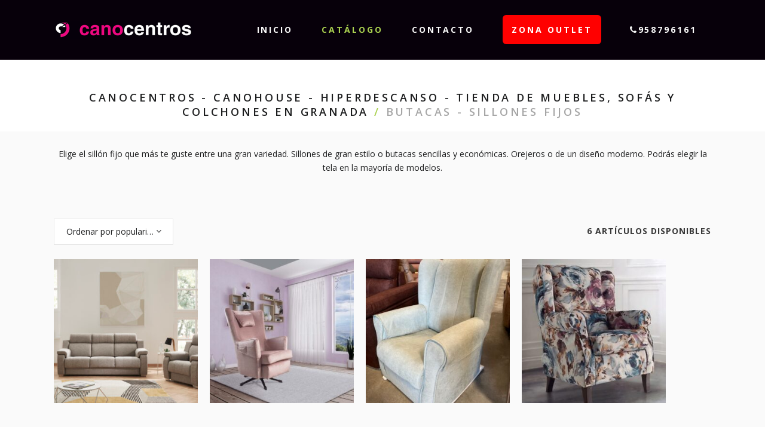

--- FILE ---
content_type: text/html; charset=UTF-8
request_url: https://canocentros.com/product-category/sofas-y-sillones/butacas-sillones-fijos/
body_size: 74914
content:
	<!DOCTYPE html>
<html lang="es">
<head>
	<meta charset="UTF-8" />
			<meta name="viewport" content="width=device-width,initial-scale=1,user-scalable=no">
		<title>Canocentros - Canohouse - Hiperdescanso - Tienda de muebles, sofás y colchones en Granada |   Categorías de productos  Butacas &#8211; Sillones Fijos</title>

	
			
							<meta name="keywords" content="sofás, muebles, colchones, descanso, dormitorios, armarios, vestidores, decoración, cocinas, mesas, sillas, sillones">
				
	<link rel="profile" href="https://gmpg.org/xfn/11"/>
		<link rel="shortcut icon" type="image/x-icon" href="https://canocentros.com/wp-content/uploads/2018/03/ico_cano.png" />
	<link rel="apple-touch-icon" href="https://canocentros.com/wp-content/uploads/2018/03/ico_cano.png" />
	<!--[if gte IE 9]>
	<style type="text/css">
		.gradient {
			filter: none;
		}
	</style>
	<![endif]-->

	<link href='//fonts.googleapis.com/css?family=Raleway:100,100italic,200,200italic,300,300italic,400,400italic,500,500italic,600,600italic,700,700italic,800,800italic,900,900italic|Crete+Round:100,100italic,200,200italic,300,300italic,400,400italic,500,500italic,600,600italic,700,700italic,800,800italic,900,900italic|Open+Sans:100,100italic,200,200italic,300,300italic,400,400italic,500,500italic,600,600italic,700,700italic,800,800italic,900,900italic&#038;subset=latin,latin-ext' rel='stylesheet' type='text/css' />
<link rel='dns-prefetch' href='//maps.googleapis.com' />
<link rel='dns-prefetch' href='//s.w.org' />
<link rel="alternate" type="application/rss+xml" title="Canocentros - Canohouse - Hiperdescanso - Tienda de muebles, sofás y colchones en Granada &raquo; Feed" href="https://canocentros.com/feed/" />
<link rel="alternate" type="application/rss+xml" title="Canocentros - Canohouse - Hiperdescanso - Tienda de muebles, sofás y colchones en Granada &raquo; RSS de los comentarios" href="https://canocentros.com/comments/feed/" />
<link rel="alternate" type="application/rss+xml" title="Canocentros - Canohouse - Hiperdescanso - Tienda de muebles, sofás y colchones en Granada &raquo; Butacas - Sillones Fijos Categoría Feed" href="https://canocentros.com/product-category/sofas-y-sillones/butacas-sillones-fijos/feed/" />
		<script type="text/javascript">
			window._wpemojiSettings = {"baseUrl":"https:\/\/s.w.org\/images\/core\/emoji\/11\/72x72\/","ext":".png","svgUrl":"https:\/\/s.w.org\/images\/core\/emoji\/11\/svg\/","svgExt":".svg","source":{"concatemoji":"https:\/\/canocentros.com\/wp-includes\/js\/wp-emoji-release.min.js?ver=4.9.26"}};
			!function(e,a,t){var n,r,o,i=a.createElement("canvas"),p=i.getContext&&i.getContext("2d");function s(e,t){var a=String.fromCharCode;p.clearRect(0,0,i.width,i.height),p.fillText(a.apply(this,e),0,0);e=i.toDataURL();return p.clearRect(0,0,i.width,i.height),p.fillText(a.apply(this,t),0,0),e===i.toDataURL()}function c(e){var t=a.createElement("script");t.src=e,t.defer=t.type="text/javascript",a.getElementsByTagName("head")[0].appendChild(t)}for(o=Array("flag","emoji"),t.supports={everything:!0,everythingExceptFlag:!0},r=0;r<o.length;r++)t.supports[o[r]]=function(e){if(!p||!p.fillText)return!1;switch(p.textBaseline="top",p.font="600 32px Arial",e){case"flag":return s([55356,56826,55356,56819],[55356,56826,8203,55356,56819])?!1:!s([55356,57332,56128,56423,56128,56418,56128,56421,56128,56430,56128,56423,56128,56447],[55356,57332,8203,56128,56423,8203,56128,56418,8203,56128,56421,8203,56128,56430,8203,56128,56423,8203,56128,56447]);case"emoji":return!s([55358,56760,9792,65039],[55358,56760,8203,9792,65039])}return!1}(o[r]),t.supports.everything=t.supports.everything&&t.supports[o[r]],"flag"!==o[r]&&(t.supports.everythingExceptFlag=t.supports.everythingExceptFlag&&t.supports[o[r]]);t.supports.everythingExceptFlag=t.supports.everythingExceptFlag&&!t.supports.flag,t.DOMReady=!1,t.readyCallback=function(){t.DOMReady=!0},t.supports.everything||(n=function(){t.readyCallback()},a.addEventListener?(a.addEventListener("DOMContentLoaded",n,!1),e.addEventListener("load",n,!1)):(e.attachEvent("onload",n),a.attachEvent("onreadystatechange",function(){"complete"===a.readyState&&t.readyCallback()})),(n=t.source||{}).concatemoji?c(n.concatemoji):n.wpemoji&&n.twemoji&&(c(n.twemoji),c(n.wpemoji)))}(window,document,window._wpemojiSettings);
		</script>
		<style type="text/css">
img.wp-smiley,
img.emoji {
	display: inline !important;
	border: none !important;
	box-shadow: none !important;
	height: 1em !important;
	width: 1em !important;
	margin: 0 .07em !important;
	vertical-align: -0.1em !important;
	background: none !important;
	padding: 0 !important;
}
</style>
<link rel='stylesheet' id='layerslider-css'  href='https://canocentros.com/wp-content/plugins/LayerSlider/static/layerslider/css/layerslider.css?ver=6.7.1' type='text/css' media='all' />
<link rel='stylesheet' id='contact-form-7-css'  href='https://canocentros.com/wp-content/plugins/contact-form-7/includes/css/styles.css?ver=5.0.2' type='text/css' media='all' />
<link rel='stylesheet' id='rs-plugin-settings-css'  href='https://canocentros.com/wp-content/plugins/revslider/public/assets/css/settings.css?ver=5.4.6.3.1' type='text/css' media='all' />
<style id='rs-plugin-settings-inline-css' type='text/css'>
#rs-demo-id {}
</style>
<style id='woocommerce-inline-inline-css' type='text/css'>
.woocommerce form .form-row .required { visibility: visible; }
</style>
<link rel='stylesheet' id='qode_default_style-css'  href='https://canocentros.com/wp-content/themes/stockholm/style.css?ver=4.9.26' type='text/css' media='all' />
<link rel='stylesheet' id='qode_stylesheet-css'  href='https://canocentros.com/wp-content/themes/stockholm/css/stylesheet.min.css?ver=4.9.26' type='text/css' media='all' />
<link rel='stylesheet' id='qode_woocommerce-css'  href='https://canocentros.com/wp-content/themes/stockholm/css/woocommerce.min.css?ver=4.9.26' type='text/css' media='all' />
<link rel='stylesheet' id='qode_style_dynamic-css'  href='https://canocentros.com/wp-content/themes/stockholm/css/style_dynamic.css?ver=1536741681' type='text/css' media='all' />
<link rel='stylesheet' id='qode_font-awesome-css'  href='https://canocentros.com/wp-content/themes/stockholm/css/font-awesome/css/font-awesome.min.css?ver=4.9.26' type='text/css' media='all' />
<link rel='stylesheet' id='qode_elegant-icons-css'  href='https://canocentros.com/wp-content/themes/stockholm/css/elegant-icons/style.min.css?ver=4.9.26' type='text/css' media='all' />
<link rel='stylesheet' id='qode_linear-icons-css'  href='https://canocentros.com/wp-content/themes/stockholm/css/linear-icons/style.css?ver=4.9.26' type='text/css' media='all' />
<link rel='stylesheet' id='mediaelement-css'  href='https://canocentros.com/wp-includes/js/mediaelement/mediaelementplayer-legacy.min.css?ver=4.2.6-78496d1' type='text/css' media='all' />
<link rel='stylesheet' id='wp-mediaelement-css'  href='https://canocentros.com/wp-includes/js/mediaelement/wp-mediaelement.min.css?ver=4.9.26' type='text/css' media='all' />
<link rel='stylesheet' id='qode_responsive-css'  href='https://canocentros.com/wp-content/themes/stockholm/css/responsive.min.css?ver=4.9.26' type='text/css' media='all' />
<link rel='stylesheet' id='qode_style_dynamic_responsive-css'  href='https://canocentros.com/wp-content/themes/stockholm/css/style_dynamic_responsive.css?ver=1536741681' type='text/css' media='all' />
<link rel='stylesheet' id='js_composer_front-css'  href='https://canocentros.com/wp-content/plugins/js_composer/assets/css/js_composer.min.css?ver=5.4.7' type='text/css' media='all' />
<link rel='stylesheet' id='qode_custom_css-css'  href='https://canocentros.com/wp-content/themes/stockholm/css/custom_css.css?ver=1536741681' type='text/css' media='all' />
<link rel='stylesheet' id='qode_webkit-css'  href='https://canocentros.com/wp-content/themes/stockholm/css/webkit_stylesheet.css?ver=4.9.26' type='text/css' media='all' />
<link rel='stylesheet' id='qode_woocommerce_responsive-css'  href='https://canocentros.com/wp-content/themes/stockholm/css/woocommerce_responsive.min.css?ver=4.9.26' type='text/css' media='all' />
<link rel='stylesheet' id='childstyle-css'  href='https://canocentros.com/wp-content/themes/stockholm-child/style.css?ver=4.9.26' type='text/css' media='all' />
<script>if (document.location.protocol != "https:") {document.location = document.URL.replace(/^http:/i, "https:");}</script><script type='text/javascript'>
/* <![CDATA[ */
var LS_Meta = {"v":"6.7.1"};
/* ]]> */
</script>
<script type='text/javascript' src='https://canocentros.com/wp-content/plugins/LayerSlider/static/layerslider/js/greensock.js?ver=1.19.0'></script>
<script type='text/javascript' src='https://canocentros.com/wp-includes/js/jquery/jquery.js?ver=1.12.4'></script>
<script type='text/javascript' src='https://canocentros.com/wp-includes/js/jquery/jquery-migrate.min.js?ver=1.4.1'></script>
<script type='text/javascript' src='https://canocentros.com/wp-content/plugins/LayerSlider/static/layerslider/js/layerslider.kreaturamedia.jquery.js?ver=6.7.1'></script>
<script type='text/javascript' src='https://canocentros.com/wp-content/plugins/LayerSlider/static/layerslider/js/layerslider.transitions.js?ver=6.7.1'></script>
<script type='text/javascript' src='https://canocentros.com/wp-content/plugins/revslider/public/assets/js/jquery.themepunch.tools.min.js?ver=5.4.6.3.1'></script>
<script type='text/javascript' src='https://canocentros.com/wp-content/plugins/revslider/public/assets/js/jquery.themepunch.revolution.min.js?ver=5.4.6.3.1'></script>
<script type='text/javascript'>
/* <![CDATA[ */
var wc_add_to_cart_params = {"ajax_url":"\/wp-admin\/admin-ajax.php","wc_ajax_url":"\/?wc-ajax=%%endpoint%%","i18n_view_cart":"Ver carrito","cart_url":"https:\/\/canocentros.com","is_cart":"","cart_redirect_after_add":"no"};
/* ]]> */
</script>
<script type='text/javascript' src='https://canocentros.com/wp-content/plugins/woocommerce/assets/js/frontend/add-to-cart.min.js?ver=3.4.8'></script>
<script type='text/javascript' src='https://canocentros.com/wp-content/plugins/js_composer/assets/js/vendors/woocommerce-add-to-cart.js?ver=5.4.7'></script>
<script type='text/javascript'>
var mejsL10n = {"language":"es","strings":{"mejs.install-flash":"Est\u00e1s usando un navegador que no tiene Flash activo o instalado. Por favor, activa el componente del reproductor Flash o descarga la \u00faltima versi\u00f3n desde https:\/\/get.adobe.com\/flashplayer\/","mejs.fullscreen-off":"Salir de pantalla completa","mejs.fullscreen-on":"Ver en pantalla completa","mejs.download-video":"Descargar v\u00eddeo","mejs.fullscreen":"Pantalla completa","mejs.time-jump-forward":["Saltar %1 segundo hacia adelante","Salta hacia adelante %1 segundos"],"mejs.loop":"Alternar bucle","mejs.play":"Reproducir","mejs.pause":"Pausa","mejs.close":"Cerrar","mejs.time-slider":"Control de tiempo","mejs.time-help-text":"Usa las teclas de direcci\u00f3n izquierda\/derecha para avanzar un segundo, y las flechas arriba\/abajo para avanzar diez segundos.","mejs.time-skip-back":["Saltar atr\u00e1s 1 segundo","Retroceder %1 segundos"],"mejs.captions-subtitles":"Pies de foto \/ Subt\u00edtulos","mejs.captions-chapters":"Cap\u00edtulos","mejs.none":"Ninguna","mejs.mute-toggle":"Desactivar sonido","mejs.volume-help-text":"Utiliza las teclas de flecha arriba\/abajo para aumentar o disminuir el volumen.","mejs.unmute":"Activar sonido","mejs.mute":"Silenciar","mejs.volume-slider":"Control de volumen","mejs.video-player":"Reproductor de v\u00eddeo","mejs.audio-player":"Reproductor de audio","mejs.ad-skip":"Saltar anuncio","mejs.ad-skip-info":["Saltar en 1 segundo","Saltar en %1 segundos"],"mejs.source-chooser":"Selector de origen","mejs.stop":"Parar","mejs.speed-rate":"Tasa de velocidad","mejs.live-broadcast":"Transmisi\u00f3n en vivo","mejs.afrikaans":"Africano","mejs.albanian":"Albano","mejs.arabic":"\u00c1rabe","mejs.belarusian":"Bielorruso","mejs.bulgarian":"B\u00falgaro","mejs.catalan":"Catal\u00e1n","mejs.chinese":"Chino","mejs.chinese-simplified":"Chino (Simplificado)","mejs.chinese-traditional":"Chino (Tradicional)","mejs.croatian":"Croata","mejs.czech":"Checo","mejs.danish":"Dan\u00e9s","mejs.dutch":"Neerland\u00e9s","mejs.english":"Ingl\u00e9s","mejs.estonian":"Estonio","mejs.filipino":"Filipino","mejs.finnish":"Fin\u00e9s","mejs.french":"Franc\u00e9s","mejs.galician":"Gallego","mejs.german":"Alem\u00e1n","mejs.greek":"Griego","mejs.haitian-creole":"Creole haitiano","mejs.hebrew":"Hebreo","mejs.hindi":"Indio","mejs.hungarian":"H\u00fangaro","mejs.icelandic":"Island\u00e9s","mejs.indonesian":"Indonesio","mejs.irish":"Irland\u00e9s","mejs.italian":"Italiano","mejs.japanese":"Japon\u00e9s","mejs.korean":"Coreano","mejs.latvian":"Let\u00f3n","mejs.lithuanian":"Lituano","mejs.macedonian":"Macedonio","mejs.malay":"Malayo","mejs.maltese":"Malt\u00e9s","mejs.norwegian":"Noruego","mejs.persian":"Persa","mejs.polish":"Polaco","mejs.portuguese":"Portugu\u00e9s","mejs.romanian":"Rumano","mejs.russian":"Ruso","mejs.serbian":"Serbio","mejs.slovak":"Eslovaco","mejs.slovenian":"Esloveno","mejs.spanish":"Espa\u00f1ol","mejs.swahili":"Swahili","mejs.swedish":"Sueco","mejs.tagalog":"Tagalo","mejs.thai":"Thai","mejs.turkish":"Turco","mejs.ukrainian":"Ukraniano","mejs.vietnamese":"Vietnamita","mejs.welsh":"Gal\u00e9s","mejs.yiddish":"Yiddish"}};
</script>
<script type='text/javascript' src='https://canocentros.com/wp-includes/js/mediaelement/mediaelement-and-player.min.js?ver=4.2.6-78496d1'></script>
<script type='text/javascript' src='https://canocentros.com/wp-includes/js/mediaelement/mediaelement-migrate.min.js?ver=4.9.26'></script>
<script type='text/javascript'>
/* <![CDATA[ */
var _wpmejsSettings = {"pluginPath":"\/wp-includes\/js\/mediaelement\/","classPrefix":"mejs-","stretching":"responsive"};
/* ]]> */
</script>
<meta name="generator" content="Powered by LayerSlider 6.7.1 - Multi-Purpose, Responsive, Parallax, Mobile-Friendly Slider Plugin for WordPress." />
<!-- LayerSlider updates and docs at: https://layerslider.kreaturamedia.com -->
<link rel='https://api.w.org/' href='https://canocentros.com/wp-json/' />
<link rel="EditURI" type="application/rsd+xml" title="RSD" href="https://canocentros.com/xmlrpc.php?rsd" />
<link rel="wlwmanifest" type="application/wlwmanifest+xml" href="https://canocentros.com/wp-includes/wlwmanifest.xml" /> 
<meta name="generator" content="WordPress 4.9.26" />
<meta name="generator" content="WooCommerce 3.4.8" />
				<style type="text/css">

					.widget.woocommerce.widget_shopping_cart					{
						display: none !important
					}

				</style>

					<noscript><style>.woocommerce-product-gallery{ opacity: 1 !important; }</style></noscript>
			<style type="text/css">.recentcomments a{display:inline !important;padding:0 !important;margin:0 !important;}</style>
		<meta name="generator" content="Powered by WPBakery Page Builder - drag and drop page builder for WordPress."/>
<!--[if lte IE 9]><link rel="stylesheet" type="text/css" href="https://canocentros.com/wp-content/plugins/js_composer/assets/css/vc_lte_ie9.min.css" media="screen"><![endif]--><meta name="generator" content="Powered by Slider Revolution 5.4.6.3.1 - responsive, Mobile-Friendly Slider Plugin for WordPress with comfortable drag and drop interface." />
<script type="text/javascript">function setREVStartSize(e){
				try{ var i=jQuery(window).width(),t=9999,r=0,n=0,l=0,f=0,s=0,h=0;					
					if(e.responsiveLevels&&(jQuery.each(e.responsiveLevels,function(e,f){f>i&&(t=r=f,l=e),i>f&&f>r&&(r=f,n=e)}),t>r&&(l=n)),f=e.gridheight[l]||e.gridheight[0]||e.gridheight,s=e.gridwidth[l]||e.gridwidth[0]||e.gridwidth,h=i/s,h=h>1?1:h,f=Math.round(h*f),"fullscreen"==e.sliderLayout){var u=(e.c.width(),jQuery(window).height());if(void 0!=e.fullScreenOffsetContainer){var c=e.fullScreenOffsetContainer.split(",");if (c) jQuery.each(c,function(e,i){u=jQuery(i).length>0?u-jQuery(i).outerHeight(!0):u}),e.fullScreenOffset.split("%").length>1&&void 0!=e.fullScreenOffset&&e.fullScreenOffset.length>0?u-=jQuery(window).height()*parseInt(e.fullScreenOffset,0)/100:void 0!=e.fullScreenOffset&&e.fullScreenOffset.length>0&&(u-=parseInt(e.fullScreenOffset,0))}f=u}else void 0!=e.minHeight&&f<e.minHeight&&(f=e.minHeight);e.c.closest(".rev_slider_wrapper").css({height:f})					
				}catch(d){console.log("Failure at Presize of Slider:"+d)}
			};</script>
<noscript><style type="text/css"> .wpb_animate_when_almost_visible { opacity: 1; }</style></noscript>
</head>

<body data-rsssl=1 class="archive tax-product_cat term-butacas-sillones-fijos term-49 woocommerce woocommerce-page woocommerce-no-js  select-child-theme-ver-1.0.0 select-theme-ver-4.4.1 smooth_scroll qode-elegant-product-list wpb-js-composer js-comp-ver-5.4.7 vc_responsive">

<div class="wrapper">
<div class="wrapper_inner">
<!-- Google Analytics start -->
		<script>
			var _gaq = _gaq || [];
			_gaq.push(['_setAccount', 'UA-120522623-1']);
			_gaq.push(['_trackPageview']);

			(function() {
				var ga = document.createElement('script'); ga.type = 'text/javascript'; ga.async = true;
				ga.src = ('https:' == document.location.protocol ? 'https://ssl' : 'http://www') + '.google-analytics.com/ga.js';
				var s = document.getElementsByTagName('script')[0]; s.parentNode.insertBefore(ga, s);
			})();
		</script>
	<!-- Google Analytics end -->

	<header class="page_header scrolled_not_transparent  fixed">
		<div class="header_inner clearfix">

		<div class="header_top_bottom_holder">
				<div class="header_bottom clearfix" style='' >
						<div class="container">
				<div class="container_inner clearfix" >
					                    					<div class="header_inner_left">
                        													<div class="mobile_menu_button"><span><i class="fa fa-bars"></i></span></div>
												<div class="logo_wrapper">
														<div class="q_logo"><a href="https://canocentros.com/"><img class="normal" src="https://canocentros.com/wp-content/uploads/2018/03/canocentros_logo.png" alt="Logo"/><img class="light" src="https://canocentros.com/wp-content/themes/stockholm/img/logo.png" alt="Logo"/><img class="dark" src="https://canocentros.com/wp-content/themes/stockholm/img/logo_black.png" alt="Logo"/><img class="sticky" src="https://canocentros.com/wp-content/themes/stockholm/img/logo_black.png" alt="Logo"/></a></div>
                            						</div>
						                        					</div>
										                                                							<div class="header_inner_right">
								<div class="side_menu_button_wrapper right">
																											<div class="side_menu_button">
																																							</div>
								</div>
							</div>
																		<nav class="main_menu drop_down   right">
							<ul id="menu-main-menu" class=""><li id="nav-menu-item-21" class="menu-item menu-item-type-post_type menu-item-object-page menu-item-home  narrow"><a href="https://canocentros.com/" class=""><i class="menu_icon fa blank"></i><span class="menu-text">Inicio</span><span class="plus"></span></a></li>
<li id="nav-menu-item-212" class="menu-item menu-item-type-post_type menu-item-object-page current-menu-ancestor current_page_ancestor menu-item-has-children active has_sub narrow"><a href="https://canocentros.com/catalogo/" class=" current "><i class="menu_icon fa blank"></i><span class="menu-text">Catálogo</span><span class="plus"></span></a>
<div class="second"><div class="inner"><ul>
	<li id="nav-menu-item-1015" class="menu-item menu-item-type-taxonomy menu-item-object-product_cat current-product_cat-ancestor current-menu-ancestor current-menu-parent current-product_cat-parent menu-item-has-children sub"><a href="https://canocentros.com/product-category/sofas-y-sillones/" class=""><i class="menu_icon fa blank"></i><span class="menu-text">Sofás y sillones</span><span class="plus"></span><i class="q_menu_arrow fa fa-angle-right"></i></a>
	<ul>
		<li id="nav-menu-item-1016" class="menu-item menu-item-type-taxonomy menu-item-object-product_cat current-menu-item "><a href="https://canocentros.com/product-category/sofas-y-sillones/butacas-sillones-fijos/" class=""><i class="menu_icon fa blank"></i><span class="menu-text">Butacas &#8211; Sillones Fijos</span><span class="plus"></span></a></li>
		<li id="nav-menu-item-1017" class="menu-item menu-item-type-taxonomy menu-item-object-product_cat "><a href="https://canocentros.com/product-category/sofas-y-sillones/chaises-longue/" class=""><i class="menu_icon fa blank"></i><span class="menu-text">Chaises Longue</span><span class="plus"></span></a></li>
		<li id="nav-menu-item-1018" class="menu-item menu-item-type-taxonomy menu-item-object-product_cat "><a href="https://canocentros.com/product-category/sofas-y-sillones/pufs/" class=""><i class="menu_icon fa blank"></i><span class="menu-text">Pufs</span><span class="plus"></span></a></li>
		<li id="nav-menu-item-1019" class="menu-item menu-item-type-taxonomy menu-item-object-product_cat "><a href="https://canocentros.com/product-category/sofas-y-sillones/rinconeras/" class=""><i class="menu_icon fa blank"></i><span class="menu-text">Rinconeras</span><span class="plus"></span></a></li>
		<li id="nav-menu-item-1020" class="menu-item menu-item-type-taxonomy menu-item-object-product_cat "><a href="https://canocentros.com/product-category/sofas-y-sillones/sillones-de-diseno/" class=""><i class="menu_icon fa blank"></i><span class="menu-text">Sillones de Diseño</span><span class="plus"></span></a></li>
		<li id="nav-menu-item-1021" class="menu-item menu-item-type-taxonomy menu-item-object-product_cat "><a href="https://canocentros.com/product-category/sofas-y-sillones/sillones-para-lactancia/" class=""><i class="menu_icon fa blank"></i><span class="menu-text">Sillones para lactancia</span><span class="plus"></span></a></li>
		<li id="nav-menu-item-1022" class="menu-item menu-item-type-taxonomy menu-item-object-product_cat "><a href="https://canocentros.com/product-category/sofas-y-sillones/sillones-relax/" class=""><i class="menu_icon fa blank"></i><span class="menu-text">Sillones Relax</span><span class="plus"></span></a></li>
		<li id="nav-menu-item-1023" class="menu-item menu-item-type-taxonomy menu-item-object-product_cat "><a href="https://canocentros.com/product-category/sofas-y-sillones/sofas/" class=""><i class="menu_icon fa blank"></i><span class="menu-text">Sofás</span><span class="plus"></span></a></li>
		<li id="nav-menu-item-1024" class="menu-item menu-item-type-taxonomy menu-item-object-product_cat "><a href="https://canocentros.com/product-category/sofas-y-sillones/sofas-cama/" class=""><i class="menu_icon fa blank"></i><span class="menu-text">Sofás Cama</span><span class="plus"></span></a></li>
		<li id="nav-menu-item-1025" class="menu-item menu-item-type-taxonomy menu-item-object-product_cat "><a href="https://canocentros.com/product-category/sofas-y-sillones/tresillos/" class=""><i class="menu_icon fa blank"></i><span class="menu-text">Tresillos</span><span class="plus"></span></a></li>
	</ul>
</li>
	<li id="nav-menu-item-363" class="menu-item menu-item-type-taxonomy menu-item-object-product_cat "><a href="https://canocentros.com/product-category/auxiliares-y-decoracion/" class=""><i class="menu_icon fa blank"></i><span class="menu-text">Auxiliares y decoración</span><span class="plus"></span></a></li>
	<li id="nav-menu-item-269" class="menu-item menu-item-type-taxonomy menu-item-object-product_cat menu-item-has-children sub"><a href="https://canocentros.com/product-category/muebles-mesas-y-sillas/" class=""><i class="menu_icon fa blank"></i><span class="menu-text">Muebles, mesas y sillas</span><span class="plus"></span><i class="q_menu_arrow fa fa-angle-right"></i></a>
	<ul>
		<li id="nav-menu-item-1026" class="menu-item menu-item-type-taxonomy menu-item-object-product_cat "><a href="https://canocentros.com/product-category/muebles-mesas-y-sillas/cocinas/" class=""><i class="menu_icon fa blank"></i><span class="menu-text">Cocinas</span><span class="plus"></span></a></li>
		<li id="nav-menu-item-644" class="menu-item menu-item-type-taxonomy menu-item-object-product_cat "><a href="https://canocentros.com/product-category/muebles-mesas-y-sillas/dormitorios/" class=""><i class="menu_icon fa blank"></i><span class="menu-text">Dormitorios</span><span class="plus"></span></a></li>
		<li id="nav-menu-item-645" class="menu-item menu-item-type-taxonomy menu-item-object-product_cat "><a href="https://canocentros.com/product-category/muebles-mesas-y-sillas/juveniles/" class=""><i class="menu_icon fa blank"></i><span class="menu-text">Dormitorios Juveniles</span><span class="plus"></span></a></li>
		<li id="nav-menu-item-1027" class="menu-item menu-item-type-taxonomy menu-item-object-product_cat "><a href="https://canocentros.com/product-category/muebles-mesas-y-sillas/electrodomesticos/" class=""><i class="menu_icon fa blank"></i><span class="menu-text">Electrodomésticos</span><span class="plus"></span></a></li>
		<li id="nav-menu-item-1028" class="menu-item menu-item-type-taxonomy menu-item-object-product_cat "><a href="https://canocentros.com/product-category/muebles-mesas-y-sillas/mesas-camilla/" class=""><i class="menu_icon fa blank"></i><span class="menu-text">Mesas Camilla</span><span class="plus"></span></a></li>
		<li id="nav-menu-item-368" class="menu-item menu-item-type-taxonomy menu-item-object-product_cat "><a href="https://canocentros.com/product-category/muebles-mesas-y-sillas/mesas-y-sillas/" class=""><i class="menu_icon fa blank"></i><span class="menu-text">Mesas y sillas</span><span class="plus"></span></a></li>
		<li id="nav-menu-item-1029" class="menu-item menu-item-type-taxonomy menu-item-object-product_cat "><a href="https://canocentros.com/product-category/muebles-mesas-y-sillas/mueble-despacho-oficina/" class=""><i class="menu_icon fa blank"></i><span class="menu-text">Mueble despacho-oficina</span><span class="plus"></span></a></li>
		<li id="nav-menu-item-1030" class="menu-item menu-item-type-taxonomy menu-item-object-product_cat "><a href="https://canocentros.com/product-category/muebles-mesas-y-sillas/mueble-kit/" class=""><i class="menu_icon fa blank"></i><span class="menu-text">Mueble Kit</span><span class="plus"></span></a></li>
		<li id="nav-menu-item-275" class="menu-item menu-item-type-taxonomy menu-item-object-product_cat "><a href="https://canocentros.com/product-category/muebles-mesas-y-sillas/salones-y-comedores/" class=""><i class="menu_icon fa blank"></i><span class="menu-text">Salones y Comedores</span><span class="plus"></span></a></li>
		<li id="nav-menu-item-1031" class="menu-item menu-item-type-taxonomy menu-item-object-product_cat "><a href="https://canocentros.com/product-category/muebles-mesas-y-sillas/sillas-de-oficina-y-estudio/" class=""><i class="menu_icon fa blank"></i><span class="menu-text">Sillas de oficina y estudio</span><span class="plus"></span></a></li>
	</ul>
</li>
	<li id="nav-menu-item-273" class="menu-item menu-item-type-taxonomy menu-item-object-product_cat "><a href="https://canocentros.com/product-category/low-cost/" class=""><i class="menu_icon fa blank"></i><span class="menu-text">Low Cost &#8211; mejor precio</span><span class="plus"></span></a></li>
	<li id="nav-menu-item-272" class="menu-item menu-item-type-taxonomy menu-item-object-product_cat menu-item-has-children sub"><a href="https://canocentros.com/product-category/descanso-colchones/" class=""><i class="menu_icon fa blank"></i><span class="menu-text">Descanso &#8211; Colchones</span><span class="plus"></span><i class="q_menu_arrow fa fa-angle-right"></i></a>
	<ul>
		<li id="nav-menu-item-1038" class="menu-item menu-item-type-taxonomy menu-item-object-product_cat "><a href="https://canocentros.com/product-category/descanso-colchones/almohadas/" class=""><i class="menu_icon fa blank"></i><span class="menu-text">Almohadas</span><span class="plus"></span></a></li>
		<li id="nav-menu-item-1032" class="menu-item menu-item-type-taxonomy menu-item-object-product_cat "><a href="https://canocentros.com/product-category/descanso-colchones/arcones-canapes/" class=""><i class="menu_icon fa blank"></i><span class="menu-text">Arcones &#8211; Canapés</span><span class="plus"></span></a></li>
		<li id="nav-menu-item-1037" class="menu-item menu-item-type-taxonomy menu-item-object-product_cat "><a href="https://canocentros.com/product-category/descanso-colchones/bases-y-somieres/" class=""><i class="menu_icon fa blank"></i><span class="menu-text">Bases y somieres</span><span class="plus"></span></a></li>
		<li id="nav-menu-item-1033" class="menu-item menu-item-type-taxonomy menu-item-object-product_cat "><a href="https://canocentros.com/product-category/descanso-colchones/camas-articuladas/" class=""><i class="menu_icon fa blank"></i><span class="menu-text">Camas articuladas</span><span class="plus"></span></a></li>
		<li id="nav-menu-item-1034" class="menu-item menu-item-type-taxonomy menu-item-object-product_cat "><a href="https://canocentros.com/product-category/descanso-colchones/camas-supletorias/" class=""><i class="menu_icon fa blank"></i><span class="menu-text">Camas Supletorias</span><span class="plus"></span></a></li>
		<li id="nav-menu-item-1035" class="menu-item menu-item-type-taxonomy menu-item-object-product_cat "><a href="https://canocentros.com/product-category/descanso-colchones/canapes/" class=""><i class="menu_icon fa blank"></i><span class="menu-text">canapes</span><span class="plus"></span></a></li>
		<li id="nav-menu-item-278" class="menu-item menu-item-type-taxonomy menu-item-object-product_cat "><a href="https://canocentros.com/product-category/descanso-colchones/colchones/" class=""><i class="menu_icon fa blank"></i><span class="menu-text">Colchones</span><span class="plus"></span></a></li>
		<li id="nav-menu-item-1036" class="menu-item menu-item-type-taxonomy menu-item-object-product_cat "><a href="https://canocentros.com/product-category/descanso-colchones/ropa-de-cama/" class=""><i class="menu_icon fa blank"></i><span class="menu-text">Ropa de cama</span><span class="plus"></span></a></li>
	</ul>
</li>
	<li id="nav-menu-item-271" class="menu-item menu-item-type-taxonomy menu-item-object-product_cat menu-item-has-children sub"><a href="https://canocentros.com/product-category/armarios-vestidores/" class=""><i class="menu_icon fa blank"></i><span class="menu-text">Armarios y Vestidores</span><span class="plus"></span><i class="q_menu_arrow fa fa-angle-right"></i></a>
	<ul>
		<li id="nav-menu-item-1039" class="menu-item menu-item-type-taxonomy menu-item-object-product_cat "><a href="https://canocentros.com/product-category/armarios-vestidores/armarios-a-juego/" class=""><i class="menu_icon fa blank"></i><span class="menu-text">Armarios a Juego</span><span class="plus"></span></a></li>
		<li id="nav-menu-item-1040" class="menu-item menu-item-type-taxonomy menu-item-object-product_cat "><a href="https://canocentros.com/product-category/armarios-vestidores/armarios-economicos/" class=""><i class="menu_icon fa blank"></i><span class="menu-text">Armarios Económicos</span><span class="plus"></span></a></li>
		<li id="nav-menu-item-1041" class="menu-item menu-item-type-taxonomy menu-item-object-product_cat "><a href="https://canocentros.com/product-category/armarios-vestidores/armarios-empotrados/" class=""><i class="menu_icon fa blank"></i><span class="menu-text">Armarios Empotrados</span><span class="plus"></span></a></li>
		<li id="nav-menu-item-277" class="menu-item menu-item-type-taxonomy menu-item-object-product_cat "><a href="https://canocentros.com/product-category/armarios-vestidores/vestidores/" class=""><i class="menu_icon fa blank"></i><span class="menu-text">Vestidores</span><span class="plus"></span></a></li>
	</ul>
</li>
	<li id="nav-menu-item-274" class="menu-item menu-item-type-taxonomy menu-item-object-product_cat "><a href="https://canocentros.com/product-category/outlet-oportunidades/" class=""><i class="menu_icon fa blank"></i><span class="menu-text">Outlet &#8211; Oportunidades</span><span class="plus"></span></a></li>
</ul></div></div>
</li>
<li id="nav-menu-item-261" class="menu-item menu-item-type-post_type menu-item-object-page  narrow"><a href="https://canocentros.com/contacto/" class=""><i class="menu_icon fa blank"></i><span class="menu-text">Contacto</span><span class="plus"></span></a></li>
<li id="nav-menu-item-262" class="outlet-button menu-item menu-item-type-custom menu-item-object-custom  narrow"><a href="/product-category/outlet-oportunidades/" class=""><i class="menu_icon fa blank"></i><span class="menu-text">Zona Outlet</span><span class="plus"></span></a></li>
<li id="nav-menu-item-91" class="menu-item menu-item-type-custom menu-item-object-custom  wide icons right_position"><a href="tel:958796161" class=""><i class="menu_icon fa fa-phone"></i><span class="menu-text">958796161</span><span class="plus"></span></a></li>
</ul>						</nav>
												                        											<nav class="mobile_menu">
							<ul id="menu-main-menu-1" class=""><li id="mobile-menu-item-21" class="menu-item menu-item-type-post_type menu-item-object-page menu-item-home "><a href="https://canocentros.com/" class=""><span>Inicio</span></a><span class="mobile_arrow"><i class="fa fa-angle-right"></i><i class="fa fa-angle-down"></i></span></li>
<li id="mobile-menu-item-212" class="menu-item menu-item-type-post_type menu-item-object-page current-menu-ancestor current_page_ancestor menu-item-has-children active has_sub"><a href="https://canocentros.com/catalogo/" class=" current "><span>Catálogo</span></a><span class="mobile_arrow"><i class="fa fa-angle-right"></i><i class="fa fa-angle-down"></i></span>
<ul class="sub_menu">
	<li id="mobile-menu-item-1015" class="menu-item menu-item-type-taxonomy menu-item-object-product_cat current-product_cat-ancestor current-menu-ancestor current-menu-parent current-product_cat-parent menu-item-has-children  has_sub"><a href="https://canocentros.com/product-category/sofas-y-sillones/" class=""><span>Sofás y sillones</span></a><span class="mobile_arrow"><i class="fa fa-angle-right"></i><i class="fa fa-angle-down"></i></span>
	<ul class="sub_menu">
		<li id="mobile-menu-item-1016" class="menu-item menu-item-type-taxonomy menu-item-object-product_cat current-menu-item "><a href="https://canocentros.com/product-category/sofas-y-sillones/butacas-sillones-fijos/" class=""><span>Butacas &#8211; Sillones Fijos</span></a><span class="mobile_arrow"><i class="fa fa-angle-right"></i><i class="fa fa-angle-down"></i></span></li>
		<li id="mobile-menu-item-1017" class="menu-item menu-item-type-taxonomy menu-item-object-product_cat "><a href="https://canocentros.com/product-category/sofas-y-sillones/chaises-longue/" class=""><span>Chaises Longue</span></a><span class="mobile_arrow"><i class="fa fa-angle-right"></i><i class="fa fa-angle-down"></i></span></li>
		<li id="mobile-menu-item-1018" class="menu-item menu-item-type-taxonomy menu-item-object-product_cat "><a href="https://canocentros.com/product-category/sofas-y-sillones/pufs/" class=""><span>Pufs</span></a><span class="mobile_arrow"><i class="fa fa-angle-right"></i><i class="fa fa-angle-down"></i></span></li>
		<li id="mobile-menu-item-1019" class="menu-item menu-item-type-taxonomy menu-item-object-product_cat "><a href="https://canocentros.com/product-category/sofas-y-sillones/rinconeras/" class=""><span>Rinconeras</span></a><span class="mobile_arrow"><i class="fa fa-angle-right"></i><i class="fa fa-angle-down"></i></span></li>
		<li id="mobile-menu-item-1020" class="menu-item menu-item-type-taxonomy menu-item-object-product_cat "><a href="https://canocentros.com/product-category/sofas-y-sillones/sillones-de-diseno/" class=""><span>Sillones de Diseño</span></a><span class="mobile_arrow"><i class="fa fa-angle-right"></i><i class="fa fa-angle-down"></i></span></li>
		<li id="mobile-menu-item-1021" class="menu-item menu-item-type-taxonomy menu-item-object-product_cat "><a href="https://canocentros.com/product-category/sofas-y-sillones/sillones-para-lactancia/" class=""><span>Sillones para lactancia</span></a><span class="mobile_arrow"><i class="fa fa-angle-right"></i><i class="fa fa-angle-down"></i></span></li>
		<li id="mobile-menu-item-1022" class="menu-item menu-item-type-taxonomy menu-item-object-product_cat "><a href="https://canocentros.com/product-category/sofas-y-sillones/sillones-relax/" class=""><span>Sillones Relax</span></a><span class="mobile_arrow"><i class="fa fa-angle-right"></i><i class="fa fa-angle-down"></i></span></li>
		<li id="mobile-menu-item-1023" class="menu-item menu-item-type-taxonomy menu-item-object-product_cat "><a href="https://canocentros.com/product-category/sofas-y-sillones/sofas/" class=""><span>Sofás</span></a><span class="mobile_arrow"><i class="fa fa-angle-right"></i><i class="fa fa-angle-down"></i></span></li>
		<li id="mobile-menu-item-1024" class="menu-item menu-item-type-taxonomy menu-item-object-product_cat "><a href="https://canocentros.com/product-category/sofas-y-sillones/sofas-cama/" class=""><span>Sofás Cama</span></a><span class="mobile_arrow"><i class="fa fa-angle-right"></i><i class="fa fa-angle-down"></i></span></li>
		<li id="mobile-menu-item-1025" class="menu-item menu-item-type-taxonomy menu-item-object-product_cat "><a href="https://canocentros.com/product-category/sofas-y-sillones/tresillos/" class=""><span>Tresillos</span></a><span class="mobile_arrow"><i class="fa fa-angle-right"></i><i class="fa fa-angle-down"></i></span></li>
	</ul>
</li>
	<li id="mobile-menu-item-363" class="menu-item menu-item-type-taxonomy menu-item-object-product_cat "><a href="https://canocentros.com/product-category/auxiliares-y-decoracion/" class=""><span>Auxiliares y decoración</span></a><span class="mobile_arrow"><i class="fa fa-angle-right"></i><i class="fa fa-angle-down"></i></span></li>
	<li id="mobile-menu-item-269" class="menu-item menu-item-type-taxonomy menu-item-object-product_cat menu-item-has-children  has_sub"><a href="https://canocentros.com/product-category/muebles-mesas-y-sillas/" class=""><span>Muebles, mesas y sillas</span></a><span class="mobile_arrow"><i class="fa fa-angle-right"></i><i class="fa fa-angle-down"></i></span>
	<ul class="sub_menu">
		<li id="mobile-menu-item-1026" class="menu-item menu-item-type-taxonomy menu-item-object-product_cat "><a href="https://canocentros.com/product-category/muebles-mesas-y-sillas/cocinas/" class=""><span>Cocinas</span></a><span class="mobile_arrow"><i class="fa fa-angle-right"></i><i class="fa fa-angle-down"></i></span></li>
		<li id="mobile-menu-item-644" class="menu-item menu-item-type-taxonomy menu-item-object-product_cat "><a href="https://canocentros.com/product-category/muebles-mesas-y-sillas/dormitorios/" class=""><span>Dormitorios</span></a><span class="mobile_arrow"><i class="fa fa-angle-right"></i><i class="fa fa-angle-down"></i></span></li>
		<li id="mobile-menu-item-645" class="menu-item menu-item-type-taxonomy menu-item-object-product_cat "><a href="https://canocentros.com/product-category/muebles-mesas-y-sillas/juveniles/" class=""><span>Dormitorios Juveniles</span></a><span class="mobile_arrow"><i class="fa fa-angle-right"></i><i class="fa fa-angle-down"></i></span></li>
		<li id="mobile-menu-item-1027" class="menu-item menu-item-type-taxonomy menu-item-object-product_cat "><a href="https://canocentros.com/product-category/muebles-mesas-y-sillas/electrodomesticos/" class=""><span>Electrodomésticos</span></a><span class="mobile_arrow"><i class="fa fa-angle-right"></i><i class="fa fa-angle-down"></i></span></li>
		<li id="mobile-menu-item-1028" class="menu-item menu-item-type-taxonomy menu-item-object-product_cat "><a href="https://canocentros.com/product-category/muebles-mesas-y-sillas/mesas-camilla/" class=""><span>Mesas Camilla</span></a><span class="mobile_arrow"><i class="fa fa-angle-right"></i><i class="fa fa-angle-down"></i></span></li>
		<li id="mobile-menu-item-368" class="menu-item menu-item-type-taxonomy menu-item-object-product_cat "><a href="https://canocentros.com/product-category/muebles-mesas-y-sillas/mesas-y-sillas/" class=""><span>Mesas y sillas</span></a><span class="mobile_arrow"><i class="fa fa-angle-right"></i><i class="fa fa-angle-down"></i></span></li>
		<li id="mobile-menu-item-1029" class="menu-item menu-item-type-taxonomy menu-item-object-product_cat "><a href="https://canocentros.com/product-category/muebles-mesas-y-sillas/mueble-despacho-oficina/" class=""><span>Mueble despacho-oficina</span></a><span class="mobile_arrow"><i class="fa fa-angle-right"></i><i class="fa fa-angle-down"></i></span></li>
		<li id="mobile-menu-item-1030" class="menu-item menu-item-type-taxonomy menu-item-object-product_cat "><a href="https://canocentros.com/product-category/muebles-mesas-y-sillas/mueble-kit/" class=""><span>Mueble Kit</span></a><span class="mobile_arrow"><i class="fa fa-angle-right"></i><i class="fa fa-angle-down"></i></span></li>
		<li id="mobile-menu-item-275" class="menu-item menu-item-type-taxonomy menu-item-object-product_cat "><a href="https://canocentros.com/product-category/muebles-mesas-y-sillas/salones-y-comedores/" class=""><span>Salones y Comedores</span></a><span class="mobile_arrow"><i class="fa fa-angle-right"></i><i class="fa fa-angle-down"></i></span></li>
		<li id="mobile-menu-item-1031" class="menu-item menu-item-type-taxonomy menu-item-object-product_cat "><a href="https://canocentros.com/product-category/muebles-mesas-y-sillas/sillas-de-oficina-y-estudio/" class=""><span>Sillas de oficina y estudio</span></a><span class="mobile_arrow"><i class="fa fa-angle-right"></i><i class="fa fa-angle-down"></i></span></li>
	</ul>
</li>
	<li id="mobile-menu-item-273" class="menu-item menu-item-type-taxonomy menu-item-object-product_cat "><a href="https://canocentros.com/product-category/low-cost/" class=""><span>Low Cost &#8211; mejor precio</span></a><span class="mobile_arrow"><i class="fa fa-angle-right"></i><i class="fa fa-angle-down"></i></span></li>
	<li id="mobile-menu-item-272" class="menu-item menu-item-type-taxonomy menu-item-object-product_cat menu-item-has-children  has_sub"><a href="https://canocentros.com/product-category/descanso-colchones/" class=""><span>Descanso &#8211; Colchones</span></a><span class="mobile_arrow"><i class="fa fa-angle-right"></i><i class="fa fa-angle-down"></i></span>
	<ul class="sub_menu">
		<li id="mobile-menu-item-1038" class="menu-item menu-item-type-taxonomy menu-item-object-product_cat "><a href="https://canocentros.com/product-category/descanso-colchones/almohadas/" class=""><span>Almohadas</span></a><span class="mobile_arrow"><i class="fa fa-angle-right"></i><i class="fa fa-angle-down"></i></span></li>
		<li id="mobile-menu-item-1032" class="menu-item menu-item-type-taxonomy menu-item-object-product_cat "><a href="https://canocentros.com/product-category/descanso-colchones/arcones-canapes/" class=""><span>Arcones &#8211; Canapés</span></a><span class="mobile_arrow"><i class="fa fa-angle-right"></i><i class="fa fa-angle-down"></i></span></li>
		<li id="mobile-menu-item-1037" class="menu-item menu-item-type-taxonomy menu-item-object-product_cat "><a href="https://canocentros.com/product-category/descanso-colchones/bases-y-somieres/" class=""><span>Bases y somieres</span></a><span class="mobile_arrow"><i class="fa fa-angle-right"></i><i class="fa fa-angle-down"></i></span></li>
		<li id="mobile-menu-item-1033" class="menu-item menu-item-type-taxonomy menu-item-object-product_cat "><a href="https://canocentros.com/product-category/descanso-colchones/camas-articuladas/" class=""><span>Camas articuladas</span></a><span class="mobile_arrow"><i class="fa fa-angle-right"></i><i class="fa fa-angle-down"></i></span></li>
		<li id="mobile-menu-item-1034" class="menu-item menu-item-type-taxonomy menu-item-object-product_cat "><a href="https://canocentros.com/product-category/descanso-colchones/camas-supletorias/" class=""><span>Camas Supletorias</span></a><span class="mobile_arrow"><i class="fa fa-angle-right"></i><i class="fa fa-angle-down"></i></span></li>
		<li id="mobile-menu-item-1035" class="menu-item menu-item-type-taxonomy menu-item-object-product_cat "><a href="https://canocentros.com/product-category/descanso-colchones/canapes/" class=""><span>canapes</span></a><span class="mobile_arrow"><i class="fa fa-angle-right"></i><i class="fa fa-angle-down"></i></span></li>
		<li id="mobile-menu-item-278" class="menu-item menu-item-type-taxonomy menu-item-object-product_cat "><a href="https://canocentros.com/product-category/descanso-colchones/colchones/" class=""><span>Colchones</span></a><span class="mobile_arrow"><i class="fa fa-angle-right"></i><i class="fa fa-angle-down"></i></span></li>
		<li id="mobile-menu-item-1036" class="menu-item menu-item-type-taxonomy menu-item-object-product_cat "><a href="https://canocentros.com/product-category/descanso-colchones/ropa-de-cama/" class=""><span>Ropa de cama</span></a><span class="mobile_arrow"><i class="fa fa-angle-right"></i><i class="fa fa-angle-down"></i></span></li>
	</ul>
</li>
	<li id="mobile-menu-item-271" class="menu-item menu-item-type-taxonomy menu-item-object-product_cat menu-item-has-children  has_sub"><a href="https://canocentros.com/product-category/armarios-vestidores/" class=""><span>Armarios y Vestidores</span></a><span class="mobile_arrow"><i class="fa fa-angle-right"></i><i class="fa fa-angle-down"></i></span>
	<ul class="sub_menu">
		<li id="mobile-menu-item-1039" class="menu-item menu-item-type-taxonomy menu-item-object-product_cat "><a href="https://canocentros.com/product-category/armarios-vestidores/armarios-a-juego/" class=""><span>Armarios a Juego</span></a><span class="mobile_arrow"><i class="fa fa-angle-right"></i><i class="fa fa-angle-down"></i></span></li>
		<li id="mobile-menu-item-1040" class="menu-item menu-item-type-taxonomy menu-item-object-product_cat "><a href="https://canocentros.com/product-category/armarios-vestidores/armarios-economicos/" class=""><span>Armarios Económicos</span></a><span class="mobile_arrow"><i class="fa fa-angle-right"></i><i class="fa fa-angle-down"></i></span></li>
		<li id="mobile-menu-item-1041" class="menu-item menu-item-type-taxonomy menu-item-object-product_cat "><a href="https://canocentros.com/product-category/armarios-vestidores/armarios-empotrados/" class=""><span>Armarios Empotrados</span></a><span class="mobile_arrow"><i class="fa fa-angle-right"></i><i class="fa fa-angle-down"></i></span></li>
		<li id="mobile-menu-item-277" class="menu-item menu-item-type-taxonomy menu-item-object-product_cat "><a href="https://canocentros.com/product-category/armarios-vestidores/vestidores/" class=""><span>Vestidores</span></a><span class="mobile_arrow"><i class="fa fa-angle-right"></i><i class="fa fa-angle-down"></i></span></li>
	</ul>
</li>
	<li id="mobile-menu-item-274" class="menu-item menu-item-type-taxonomy menu-item-object-product_cat "><a href="https://canocentros.com/product-category/outlet-oportunidades/" class=""><span>Outlet &#8211; Oportunidades</span></a><span class="mobile_arrow"><i class="fa fa-angle-right"></i><i class="fa fa-angle-down"></i></span></li>
</ul>
</li>
<li id="mobile-menu-item-261" class="menu-item menu-item-type-post_type menu-item-object-page "><a href="https://canocentros.com/contacto/" class=""><span>Contacto</span></a><span class="mobile_arrow"><i class="fa fa-angle-right"></i><i class="fa fa-angle-down"></i></span></li>
<li id="mobile-menu-item-262" class="outlet-button menu-item menu-item-type-custom menu-item-object-custom "><a href="/product-category/outlet-oportunidades/" class=""><span>Zona Outlet</span></a><span class="mobile_arrow"><i class="fa fa-angle-right"></i><i class="fa fa-angle-down"></i></span></li>
<li id="mobile-menu-item-91" class="menu-item menu-item-type-custom menu-item-object-custom "><a href="tel:958796161" class=""><span>958796161</span></a><span class="mobile_arrow"><i class="fa fa-angle-right"></i><i class="fa fa-angle-down"></i></span></li>
</ul>						</nav>
											</div>
				</div>
							</div>
		</div>
	</div>

	</header>
	<a id='back_to_top' href='#'>
			<span class="fa-stack">
				<span class="arrow_carrot-up"></span>
			</span>
	</a>






<div class="content content_top_margin">
			<div class="content_inner  ">
			        	<div class="title_outer title_without_animation  " data-height="88">
		<div class="title position_left without_title_text breadcrumbs_title with_background_color " style="height:88px;background-color:#ffffff;">
			<div class="image not_responsive"></div>
			
				<div class="title_holder" style="height:88px;">
					<div class="container">
						<div class="container_inner clearfix">
								<div class="title_subtitle_holder" >
								
                                    
                                        <div class="breadcrumb"> <div class="breadcrumbs"><div class="breadcrumbs_inner"><a href="https://canocentros.com/">Canocentros - Canohouse - Hiperdescanso - Tienda de muebles, sofás y colchones en Granada</a><span class="delimiter">&nbsp;/&nbsp;</span><span class="current">Butacas - Sillones Fijos</span></div></div></div>

                                    								</div>
														</div>
					</div>
				</div>
		</div>
	</div>
		
					<a id='back_to_top' href='#'>
				<span class="fa-stack">
					<i class="fa fa-angle-up " style=""></i>
				</span>
			</a>
				
				<div class="container">
			<div class="container_inner default_template_holder clearfix">
															
            <div class="term-description"><p>Elige el sillón fijo que más te guste entre una gran variedad. Sillones de gran estilo o butacas sencillas y económicas. Orejeros o de un diseño moderno. Podrás elegir la tela en la mayoría de modelos.</p>
</div>
            
                <p class="woocommerce-result-count">
	6 artículos disponibles</p>
<form class="woocommerce-ordering" method="get">
	<select name="orderby" class="orderby">
					<option value="popularity"  selected='selected'>Ordenar por popularidad</option>
					<option value="rating" >Ordenar por calificación media</option>
					<option value="date" >Ordenar por novedades</option>
					<option value="price" >Ordenar por precio: bajo a alto</option>
					<option value="price-desc" >Ordenar por precio: alto a bajo</option>
			</select>
	<input type="hidden" name="paged" value="1" />
	</form>
<div class="qode-elegant-pl-main-holder">
                <ul class="products clearfix  elegant">
                    
                    
                                <li class="post-1184 product type-product status-publish has-post-thumbnail product_cat-sofas-y-sillones product_cat-butacas-sillones-fijos product_cat-chaises-longue product_cat-sofas first instock shipping-taxable product-type-simple">
			<div class="qode-pl-inner"><div class="qode-pl-image"><img width="300" height="300" src="https://canocentros.com/wp-content/uploads/2023/02/Panda-003-300x300.jpg" class="attachment-woocommerce_thumbnail size-woocommerce_thumbnail wp-post-image" alt="" srcset="https://canocentros.com/wp-content/uploads/2023/02/Panda-003-300x300.jpg 300w, https://canocentros.com/wp-content/uploads/2023/02/Panda-003-150x150.jpg 150w, https://canocentros.com/wp-content/uploads/2023/02/Panda-003-550x550.jpg 550w, https://canocentros.com/wp-content/uploads/2023/02/Panda-003-500x500.jpg 500w, https://canocentros.com/wp-content/uploads/2023/02/Panda-003-1000x1000.jpg 1000w, https://canocentros.com/wp-content/uploads/2023/02/Panda-003-100x100.jpg 100w" sizes="(max-width: 300px) 100vw, 300px" /><div class="qode-pl-text"><div class="qode-pl-text-outer"><div class="qode-pl-text-inner"></div></div></div></div><div class="qode-pl-text"><div class="qode-pl-text-outer"><div class="qode-pl-text-inner"><div class="qode-pl-additional-info"></div></div></div></div><a href="https://canocentros.com/producto/elegante-sofa-3-p-de-corte-semi-clasico/" class="woocommerce-LoopProduct-link woocommerce-loop-product__link"></a></div><div class="qode-pl-text-wrapper"><p class="qode-product-list-category"><a href="https://canocentros.com/product-category/sofas-y-sillones/" rel="tag">Sofás y sillones</a>, <a href="https://canocentros.com/product-category/sofas-y-sillones/butacas-sillones-fijos/" rel="tag">Butacas - Sillones Fijos</a>, <a href="https://canocentros.com/product-category/sofas-y-sillones/chaises-longue/" rel="tag">Chaises Longue</a>, <a href="https://canocentros.com/product-category/sofas-y-sillones/sofas/" rel="tag">Sofás</a></p><h6 class="qode-product-list-title"><a href="https://canocentros.com/producto/elegante-sofa-3-p-de-corte-semi-clasico/">Elegante sofá 3 P. de corte semi-clásico.</a></h6>
<div class="qode-pl-add-to-cart"></div></div>        </li>
		
                    
                                <li class="post-1203 product type-product status-publish has-post-thumbnail product_cat-sofas-y-sillones product_cat-butacas-sillones-fijos product_cat-sillones-de-diseno product_cat-sillones-para-lactancia  instock shipping-taxable product-type-simple">
			<div class="qode-pl-inner"><div class="qode-pl-image"><img width="300" height="300" src="https://canocentros.com/wp-content/uploads/2023/02/NEO_ROSA-300x300.jpg" class="attachment-woocommerce_thumbnail size-woocommerce_thumbnail wp-post-image" alt="" srcset="https://canocentros.com/wp-content/uploads/2023/02/NEO_ROSA-300x300.jpg 300w, https://canocentros.com/wp-content/uploads/2023/02/NEO_ROSA-150x150.jpg 150w, https://canocentros.com/wp-content/uploads/2023/02/NEO_ROSA-768x771.jpg 768w, https://canocentros.com/wp-content/uploads/2023/02/NEO_ROSA-1020x1024.jpg 1020w, https://canocentros.com/wp-content/uploads/2023/02/NEO_ROSA-550x550.jpg 550w, https://canocentros.com/wp-content/uploads/2023/02/NEO_ROSA-500x500.jpg 500w, https://canocentros.com/wp-content/uploads/2023/02/NEO_ROSA-1000x1000.jpg 1000w, https://canocentros.com/wp-content/uploads/2023/02/NEO_ROSA-700x702.jpg 700w, https://canocentros.com/wp-content/uploads/2023/02/NEO_ROSA-1100x1104.jpg 1100w, https://canocentros.com/wp-content/uploads/2023/02/NEO_ROSA-600x602.jpg 600w, https://canocentros.com/wp-content/uploads/2023/02/NEO_ROSA-100x100.jpg 100w" sizes="(max-width: 300px) 100vw, 300px" /><div class="qode-pl-text"><div class="qode-pl-text-outer"><div class="qode-pl-text-inner"></div></div></div></div><div class="qode-pl-text"><div class="qode-pl-text-outer"><div class="qode-pl-text-inner"><div class="qode-pl-additional-info"></div></div></div></div><a href="https://canocentros.com/producto/original-sillon-giratorio-balancin/" class="woocommerce-LoopProduct-link woocommerce-loop-product__link"></a></div><div class="qode-pl-text-wrapper"><p class="qode-product-list-category"><a href="https://canocentros.com/product-category/sofas-y-sillones/" rel="tag">Sofás y sillones</a>, <a href="https://canocentros.com/product-category/sofas-y-sillones/butacas-sillones-fijos/" rel="tag">Butacas - Sillones Fijos</a>, <a href="https://canocentros.com/product-category/sofas-y-sillones/sillones-de-diseno/" rel="tag">Sillones de Diseño</a>, <a href="https://canocentros.com/product-category/sofas-y-sillones/sillones-para-lactancia/" rel="tag">Sillones para lactancia</a></p><h6 class="qode-product-list-title"><a href="https://canocentros.com/producto/original-sillon-giratorio-balancin/">Original sillón giratorio balancín.</a></h6>
<div class="qode-pl-add-to-cart"></div></div>        </li>
		
                    
                                <li class="post-1218 product type-product status-publish has-post-thumbnail product_cat-sofas-y-sillones product_cat-butacas-sillones-fijos product_cat-sillones-para-lactancia  instock shipping-taxable product-type-simple">
			<div class="qode-pl-inner"><div class="qode-pl-image"><img width="300" height="300" src="https://canocentros.com/wp-content/uploads/2023/03/redero-300x300.jpeg" class="attachment-woocommerce_thumbnail size-woocommerce_thumbnail wp-post-image" alt="" srcset="https://canocentros.com/wp-content/uploads/2023/03/redero-300x300.jpeg 300w, https://canocentros.com/wp-content/uploads/2023/03/redero-150x150.jpeg 150w, https://canocentros.com/wp-content/uploads/2023/03/redero-550x550.jpeg 550w, https://canocentros.com/wp-content/uploads/2023/03/redero-500x500.jpeg 500w, https://canocentros.com/wp-content/uploads/2023/03/redero-1000x1000.jpeg 1000w, https://canocentros.com/wp-content/uploads/2023/03/redero-100x100.jpeg 100w" sizes="(max-width: 300px) 100vw, 300px" /><div class="qode-pl-text"><div class="qode-pl-text-outer"><div class="qode-pl-text-inner"></div></div></div></div><div class="qode-pl-text"><div class="qode-pl-text-outer"><div class="qode-pl-text-inner"><div class="qode-pl-additional-info"></div></div></div></div><a href="https://canocentros.com/producto/sillon-orejero-balancin/" class="woocommerce-LoopProduct-link woocommerce-loop-product__link"></a></div><div class="qode-pl-text-wrapper"><p class="qode-product-list-category"><a href="https://canocentros.com/product-category/sofas-y-sillones/" rel="tag">Sofás y sillones</a>, <a href="https://canocentros.com/product-category/sofas-y-sillones/butacas-sillones-fijos/" rel="tag">Butacas - Sillones Fijos</a>, <a href="https://canocentros.com/product-category/sofas-y-sillones/sillones-para-lactancia/" rel="tag">Sillones para lactancia</a></p><h6 class="qode-product-list-title"><a href="https://canocentros.com/producto/sillon-orejero-balancin/">Sillón orejero balancín.</a></h6>
<div class="qode-pl-add-to-cart"></div></div>        </li>
		
                    
                                <li class="post-951 product type-product status-publish has-post-thumbnail product_cat-sofas-y-sillones product_cat-butacas-sillones-fijos last instock shipping-taxable product-type-simple">
			<div class="qode-pl-inner"><div class="qode-pl-image"><img width="300" height="300" src="https://canocentros.com/wp-content/uploads/2018/08/mia-300x300.jpg" class="attachment-woocommerce_thumbnail size-woocommerce_thumbnail wp-post-image" alt="" srcset="https://canocentros.com/wp-content/uploads/2018/08/mia-300x300.jpg 300w, https://canocentros.com/wp-content/uploads/2018/08/mia-150x150.jpg 150w, https://canocentros.com/wp-content/uploads/2018/08/mia-100x100.jpg 100w" sizes="(max-width: 300px) 100vw, 300px" /><div class="qode-pl-text"><div class="qode-pl-text-outer"><div class="qode-pl-text-inner"></div></div></div></div><div class="qode-pl-text"><div class="qode-pl-text-outer"><div class="qode-pl-text-inner"><div class="qode-pl-additional-info"></div></div></div></div><a href="https://canocentros.com/producto/sillon-orejero-de-estilo-clasico/" class="woocommerce-LoopProduct-link woocommerce-loop-product__link"></a></div><div class="qode-pl-text-wrapper"><p class="qode-product-list-category"><a href="https://canocentros.com/product-category/sofas-y-sillones/" rel="tag">Sofás y sillones</a>, <a href="https://canocentros.com/product-category/sofas-y-sillones/butacas-sillones-fijos/" rel="tag">Butacas - Sillones Fijos</a></p><h6 class="qode-product-list-title"><a href="https://canocentros.com/producto/sillon-orejero-de-estilo-clasico/">Sillón orejero de estilo clásico.</a></h6>
<div class="qode-pl-add-to-cart"></div></div>        </li>
		
                    
                                <li class="post-1176 product type-product status-publish has-post-thumbnail product_cat-sofas-y-sillones product_cat-butacas-sillones-fijos product_cat-sillones-relax first instock shipping-taxable product-type-simple">
			<div class="qode-pl-inner"><div class="qode-pl-image"><img width="300" height="300" src="https://canocentros.com/wp-content/uploads/2023/02/Bambu-001-300x300.jpg" class="attachment-woocommerce_thumbnail size-woocommerce_thumbnail wp-post-image" alt="" srcset="https://canocentros.com/wp-content/uploads/2023/02/Bambu-001-300x300.jpg 300w, https://canocentros.com/wp-content/uploads/2023/02/Bambu-001-150x150.jpg 150w, https://canocentros.com/wp-content/uploads/2023/02/Bambu-001-550x550.jpg 550w, https://canocentros.com/wp-content/uploads/2023/02/Bambu-001-500x500.jpg 500w, https://canocentros.com/wp-content/uploads/2023/02/Bambu-001-1000x1000.jpg 1000w, https://canocentros.com/wp-content/uploads/2023/02/Bambu-001-100x100.jpg 100w" sizes="(max-width: 300px) 100vw, 300px" /><div class="qode-pl-text"><div class="qode-pl-text-outer"><div class="qode-pl-text-inner"></div></div></div></div><div class="qode-pl-text"><div class="qode-pl-text-outer"><div class="qode-pl-text-inner"><div class="qode-pl-additional-info"></div></div></div></div><a href="https://canocentros.com/producto/sillon-relax-electrico-de-corte-semi-clasico-muy-comodo/" class="woocommerce-LoopProduct-link woocommerce-loop-product__link"></a></div><div class="qode-pl-text-wrapper"><p class="qode-product-list-category"><a href="https://canocentros.com/product-category/sofas-y-sillones/" rel="tag">Sofás y sillones</a>, <a href="https://canocentros.com/product-category/sofas-y-sillones/butacas-sillones-fijos/" rel="tag">Butacas - Sillones Fijos</a>, <a href="https://canocentros.com/product-category/sofas-y-sillones/sillones-relax/" rel="tag">Sillones Relax</a></p><h6 class="qode-product-list-title"><a href="https://canocentros.com/producto/sillon-relax-electrico-de-corte-semi-clasico-muy-comodo/">Sillón relax eléctrico de  corte semi clásico muy cómodo.</a></h6>
<div class="qode-pl-add-to-cart"></div></div>        </li>
		
                    
                                <li class="post-842 product type-product status-publish has-post-thumbnail product_cat-sofas-y-sillones product_cat-butacas-sillones-fijos product_cat-sillones-de-diseno  instock shipping-taxable product-type-simple">
			<div class="qode-pl-inner"><div class="qode-pl-image"><img width="300" height="300" src="https://canocentros.com/wp-content/uploads/2018/08/EROS-300x300.jpg" class="attachment-woocommerce_thumbnail size-woocommerce_thumbnail wp-post-image" alt="" srcset="https://canocentros.com/wp-content/uploads/2018/08/EROS-300x300.jpg 300w, https://canocentros.com/wp-content/uploads/2018/08/EROS-150x150.jpg 150w, https://canocentros.com/wp-content/uploads/2018/08/EROS-768x768.jpg 768w, https://canocentros.com/wp-content/uploads/2018/08/EROS-550x550.jpg 550w, https://canocentros.com/wp-content/uploads/2018/08/EROS-500x500.jpg 500w, https://canocentros.com/wp-content/uploads/2018/08/EROS-700x700.jpg 700w, https://canocentros.com/wp-content/uploads/2018/08/EROS-600x600.jpg 600w, https://canocentros.com/wp-content/uploads/2018/08/EROS-100x100.jpg 100w, https://canocentros.com/wp-content/uploads/2018/08/EROS.jpg 800w" sizes="(max-width: 300px) 100vw, 300px" /><div class="qode-pl-text"><div class="qode-pl-text-outer"><div class="qode-pl-text-inner"></div></div></div></div><div class="qode-pl-text"><div class="qode-pl-text-outer"><div class="qode-pl-text-inner"><div class="qode-pl-additional-info"></div></div></div></div><a href="https://canocentros.com/producto/sillon-vanguardista-de-lineas-modernas/" class="woocommerce-LoopProduct-link woocommerce-loop-product__link"></a></div><div class="qode-pl-text-wrapper"><p class="qode-product-list-category"><a href="https://canocentros.com/product-category/sofas-y-sillones/" rel="tag">Sofás y sillones</a>, <a href="https://canocentros.com/product-category/sofas-y-sillones/butacas-sillones-fijos/" rel="tag">Butacas - Sillones Fijos</a>, <a href="https://canocentros.com/product-category/sofas-y-sillones/sillones-de-diseno/" rel="tag">Sillones de Diseño</a></p><h6 class="qode-product-list-title"><a href="https://canocentros.com/producto/sillon-vanguardista-de-lineas-modernas/">Sillón vanguardista de lineas modernas.</a></h6>
<div class="qode-pl-add-to-cart"></div></div>        </li>
		
                    
                </ul>

                </div>
            					                									
									
			</div>
								
		</div>
	
    </div>
</div>
<footer >
	<div class="footer_inner clearfix">
					<div class="footer_top_holder">
				<div class="footer_top">
										<div class="container">
						<div class="container_inner">
																							<div class="four_columns clearfix">
										<div class="qode_column column1">
											<div class="column_inner">
												<div id="media_image-2" class="widget widget_media_image"><img width="200" height="32" src="https://canocentros.com/wp-content/uploads/2018/05/logocanohouse.jpg" class="image wp-image-362  attachment-full size-full" alt="" style="max-width: 100%; height: auto;" /></div><div id="text-2" class="widget widget_text">			<div class="textwidget"><p class="p1" style="font-size: 14px; color: rgba(255,255,254,0.61); letter-spacing: 0; text-transform: none;">Avd. Andalucía, s/n, (Entre calles Cádiz y Huelva) 18640 Padul (Granada)</p>
</div>
		</div><div id="media_image-3" class="widget widget_media_image"><img width="325" height="46" src="https://canocentros.com/wp-content/uploads/2018/03/logo-hiperdescanso.png" class="image wp-image-87  attachment-full size-full" alt="" style="max-width: 100%; height: auto;" srcset="https://canocentros.com/wp-content/uploads/2018/03/logo-hiperdescanso.png 325w, https://canocentros.com/wp-content/uploads/2018/03/logo-hiperdescanso-300x42.png 300w" sizes="(max-width: 325px) 100vw, 325px" /></div><div id="text-3" class="widget widget_text">			<div class="textwidget"><p class="p1" style="font-size: 14px; color: rgba(255,255,254,0.61); letter-spacing: 0; text-transform: none;">Ctra. Bailén &#8211; Motril, km. 148 &#8211; (junto Terrazos Julián), 18640 Padul (Granada)</p>
</div>
		</div>											</div>
										</div>
										<div class="qode_column column2">
											<div class="column_inner">
												<div id="nav_menu-2" class="widget widget_nav_menu"><h4>CANOCENTROS</h4><div class="menu-footer-menu-container"><ul id="menu-footer-menu" class="menu"><li id="menu-item-174" class="menu-item menu-item-type-post_type menu-item-object-page menu-item-home menu-item-174"><a href="https://canocentros.com/">Inicio</a></li>
<li id="menu-item-211" class="menu-item menu-item-type-post_type menu-item-object-page menu-item-211"><a href="https://canocentros.com/catalogo/">Catálogo</a></li>
<li id="menu-item-176" class="menu-item menu-item-type-custom menu-item-object-custom menu-item-176"><a href="/?product_cat=outlet">Zona Outlet</a></li>
<li id="menu-item-177" class="menu-item menu-item-type-custom menu-item-object-custom menu-item-177"><a href="/contacto">Contacto</a></li>
<li id="menu-item-291" class="menu-item menu-item-type-post_type menu-item-object-page menu-item-291"><a href="https://canocentros.com/ayuda/">Ayuda</a></li>
</ul></div></div>											</div>
										</div>
										<div class="qode_column column3">
											<div class="column_inner">
												<div id="nav_menu-3" class="widget widget_nav_menu"><h4>SECCIONES</h4><div class="menu-secciones-container"><ul id="menu-secciones" class="menu"><li id="menu-item-264" class="menu-item menu-item-type-taxonomy menu-item-object-product_cat current-product_cat-ancestor menu-item-264"><a href="https://canocentros.com/product-category/sofas-y-sillones/">Sofás y sillones</a></li>
<li id="menu-item-384" class="menu-item menu-item-type-taxonomy menu-item-object-product_cat menu-item-384"><a href="https://canocentros.com/product-category/auxiliares-y-decoracion/">Auxiliares y decoración</a></li>
<li id="menu-item-263" class="menu-item menu-item-type-taxonomy menu-item-object-product_cat menu-item-263"><a href="https://canocentros.com/product-category/muebles-mesas-y-sillas/">Muebles, mesas y sillas</a></li>
<li id="menu-item-267" class="menu-item menu-item-type-taxonomy menu-item-object-product_cat menu-item-267"><a href="https://canocentros.com/product-category/low-cost/">Low Cost &#8211; mejor precio</a></li>
<li id="menu-item-266" class="menu-item menu-item-type-taxonomy menu-item-object-product_cat menu-item-266"><a href="https://canocentros.com/product-category/descanso-colchones/">Descanso &#8211; Colchones</a></li>
<li id="menu-item-265" class="menu-item menu-item-type-taxonomy menu-item-object-product_cat menu-item-265"><a href="https://canocentros.com/product-category/armarios-vestidores/">Armarios y Vestidores</a></li>
<li id="menu-item-268" class="menu-item menu-item-type-taxonomy menu-item-object-product_cat menu-item-268"><a href="https://canocentros.com/product-category/outlet-oportunidades/">Outlet &#8211; Oportunidades</a></li>
</ul></div></div>											</div>
										</div>
										<div class="qode_column column4">
											<div class="column_inner">
												<div id="text-4" class="widget widget_text"><h4>CONTACTO</h4>			<div class="textwidget"><p>TLF: 958 79 61 61</p>
<p>Móvil: 608 513 190</p>
</div>
		</div>											</div>
										</div>
									</div>
																						</div>
					</div>
								</div>
			</div>
							<div class="footer_bottom_holder">
									<div class="fotter_top_border_holder in_grid" style="height: 1px;background-color: #2e3033;"></div>
								<div class="footer_bottom">
					<div class="menu-bottom-footer-container"><ul id="menu-bottom-footer" class="menu"><li id="menu-item-332" class="menu-item menu-item-type-post_type menu-item-object-page menu-item-332"><a href="https://canocentros.com/condiciones-de-uso/">Condiciones de Uso</a></li>
<li id="menu-item-333" class="menu-item menu-item-type-post_type menu-item-object-page menu-item-333"><a href="https://canocentros.com/politica-de-privacidad/">Política de Privacidad</a></li>
<li id="menu-item-334" class="menu-item menu-item-type-post_type menu-item-object-page menu-item-334"><a href="https://canocentros.com/aviso-legal/">Aviso Legal</a></li>
</ul></div>			<div class="textwidget"><p>Desarrollo web por <a href="http://www.si2.info">SI2 Soluciones</a></p>
</div>
						</div>
			</div>
			</div>
</footer>
</div>
</div>
<script>if (document.location.protocol != "https:") {document.location = document.URL.replace(/^http:/i, "https:");}</script><script>if (document.location.protocol != "https:") {document.location = document.URL.replace(/^http:/i, "https:");}</script><script>if (document.location.protocol != "https:") {document.location = document.URL.replace(/^http:/i, "https:");}</script>	<script type="text/javascript">
		var c = document.body.className;
		c = c.replace(/woocommerce-no-js/, 'woocommerce-js');
		document.body.className = c;
	</script>
	<script type='text/javascript'>
/* <![CDATA[ */
var wpcf7 = {"apiSettings":{"root":"https:\/\/canocentros.com\/wp-json\/contact-form-7\/v1","namespace":"contact-form-7\/v1"},"recaptcha":{"messages":{"empty":"Por favor, prueba que no eres un robot."}}};
/* ]]> */
</script>
<script type='text/javascript' src='https://canocentros.com/wp-content/plugins/contact-form-7/includes/js/scripts.js?ver=5.0.2'></script>
<script type='text/javascript' src='https://canocentros.com/wp-content/plugins/woocommerce/assets/js/jquery-blockui/jquery.blockUI.min.js?ver=2.70'></script>
<script type='text/javascript' src='https://canocentros.com/wp-content/plugins/woocommerce/assets/js/js-cookie/js.cookie.min.js?ver=2.1.4'></script>
<script type='text/javascript'>
/* <![CDATA[ */
var woocommerce_params = {"ajax_url":"\/wp-admin\/admin-ajax.php","wc_ajax_url":"\/?wc-ajax=%%endpoint%%"};
/* ]]> */
</script>
<script type='text/javascript' src='https://canocentros.com/wp-content/plugins/woocommerce/assets/js/frontend/woocommerce.min.js?ver=3.4.8'></script>
<script type='text/javascript'>
/* <![CDATA[ */
var wc_cart_fragments_params = {"ajax_url":"\/wp-admin\/admin-ajax.php","wc_ajax_url":"\/?wc-ajax=%%endpoint%%","cart_hash_key":"wc_cart_hash_a40f4ea24ff10bf76ce101ddebd4467f","fragment_name":"wc_fragments_a40f4ea24ff10bf76ce101ddebd4467f"};
/* ]]> */
</script>
<script type='text/javascript' src='https://canocentros.com/wp-content/plugins/woocommerce/assets/js/frontend/cart-fragments.min.js?ver=3.4.8'></script>
<script type='text/javascript'>
/* <![CDATA[ */
var qodeLike = {"ajaxurl":"https:\/\/canocentros.com\/wp-admin\/admin-ajax.php"};
/* ]]> */
</script>
<script type='text/javascript' src='https://canocentros.com/wp-content/themes/stockholm/js/plugins/qode-like.js?ver=1.0'></script>
<script type='text/javascript' src='https://canocentros.com/wp-includes/js/mediaelement/wp-mediaelement.min.js?ver=4.9.26'></script>
<script type='text/javascript' src='https://canocentros.com/wp-content/themes/stockholm/js/plugins.js?ver=4.9.26'></script>
<script type='text/javascript' src='https://canocentros.com/wp-content/themes/stockholm/js/plugins/jquery.carouFredSel-6.2.1.js?ver=4.9.26'></script>
<script type='text/javascript' src='https://canocentros.com/wp-content/themes/stockholm/js/plugins/jquery.fullPage.min.js?ver=4.9.26'></script>
<script type='text/javascript' src='https://canocentros.com/wp-content/themes/stockholm/js/plugins/lemmon-slider.js?ver=4.9.26'></script>
<script type='text/javascript' src='https://canocentros.com/wp-content/themes/stockholm/js/plugins/jquery.mousewheel.min.js?ver=4.9.26'></script>
<script type='text/javascript' src='https://canocentros.com/wp-content/themes/stockholm/js/plugins/jquery.touchSwipe.min.js?ver=4.9.26'></script>
<script type='text/javascript' src='https://canocentros.com/wp-content/plugins/js_composer/assets/lib/bower/isotope/dist/isotope.pkgd.min.js?ver=5.4.7'></script>
<script type='text/javascript' src='https://canocentros.com/wp-content/themes/stockholm/js/plugins/jquery.parallax-scroll.js?ver=4.9.26'></script>
<script type='text/javascript' src='//maps.googleapis.com/maps/api/js?key=AIzaSyD_-RhwzEg85WNSs-b6SS-3m7PN6WGgTN8&#038;ver=4.9.26'></script>
<script type='text/javascript' src='https://canocentros.com/wp-content/themes/stockholm/js/default_dynamic.js?ver=1536741681'></script>
<script type='text/javascript'>
/* <![CDATA[ */
var QodeAdminAjax = {"ajaxurl":"https:\/\/canocentros.com\/wp-admin\/admin-ajax.php"};
/* ]]> */
</script>
<script type='text/javascript' src='https://canocentros.com/wp-content/themes/stockholm/js/default.min.js?ver=4.9.26'></script>
<script type='text/javascript' src='https://canocentros.com/wp-content/themes/stockholm/js/custom_js.js?ver=1536741681'></script>
<script type='text/javascript' src='https://canocentros.com/wp-content/themes/stockholm/js/plugins/SmoothScroll.js?ver=4.9.26'></script>
<script type='text/javascript' src='https://canocentros.com/wp-content/plugins/js_composer/assets/js/dist/js_composer_front.min.js?ver=5.4.7'></script>
<script type='text/javascript' src='https://canocentros.com/wp-content/themes/stockholm/js/woocommerce.min.js?ver=4.9.26'></script>
<script type='text/javascript' src='https://canocentros.com/wp-content/plugins/woocommerce/assets/js/select2/select2.full.min.js?ver=4.0.3'></script>
<script type='text/javascript' src='https://canocentros.com/wp-includes/js/wp-embed.min.js?ver=4.9.26'></script>
</body>
</html>